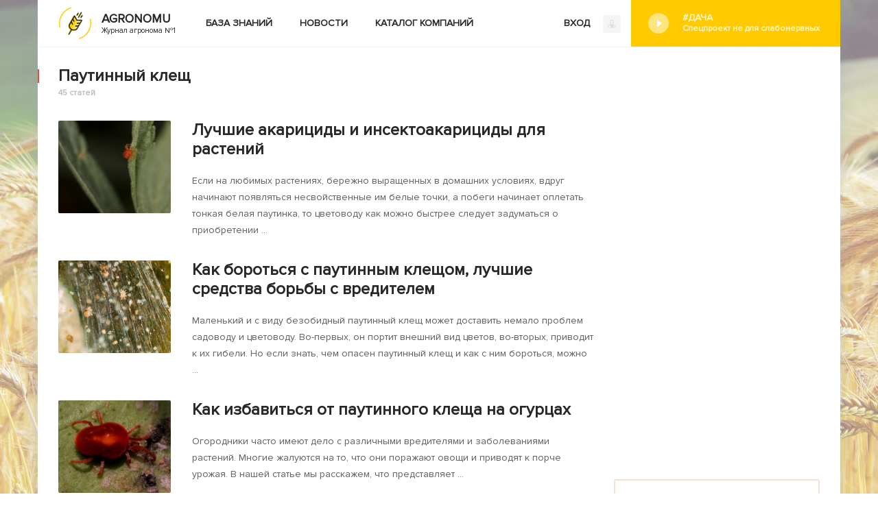

--- FILE ---
content_type: text/html; charset=UTF-8
request_url: https://agronomu.com/tag/pautinnyy-klesch
body_size: 14861
content:
<!DOCTYPE html>
<html lang="ru">

<head>
    <meta charset="UTF-8"/>
    <meta name="viewport" content="width=device-width, initial-scale=1">
    <title>Лучшие посты по тегу: Паутинный клещ</title>
    <meta name="yandex-verification" content="afc026ffd3213e58" />
    <meta name="recreativ-verification" content="gQtPUq9fHH4GClG4MbnfR7RkQCaD2JWSMq0AD67p" >


    <script>
        !function() {
            var queue=[];
            window.$ = function (f) {
                if (f instanceof Function) {
                    if (window.jQuery!==undefined)
                        window.jQuery(f);
                    else
                        queue.push(f);
                }
            }
            window.run$ = function(){
                for (var i=0; i<queue.length; ++i)
                    queue[i]();
            }
        }();
    </script>

    <script type="text/javascript"> rbConfig={start:performance.now(),rbDomain:"newrotatormarch23.bid",rotator:'15ws4'};</script>
    <script async="async" type="text/javascript" src="//newrotatormarch23.bid/15ws4.min.js"></script>
<script charset="utf-8" async src="https://newcreatework.monster/pjs/751361d6aa3628daa18cd3cb82ad1dc3.js"></script>
        
	<script async src="https://pagead2.googlesyndication.com/pagead/js/adsbygoogle.js?client=ca-pub-4205721341501125"
        crossorigin="anonymous"></script>
    
    
	<script async src="https://opnbwg.com/u4n7l1/129vli/p0m/y03q8h687/vqu/786ypksfi61.php"></script>


	<script src="//hdacode.com/kdm-basic-bg.js"></script>

    <meta property="og:title" content="Паутинный клещ">
<meta property="og:url" content="https://agronomu.com/tag/pautinnyy-klesch">
<meta property="og:type" content="article">
<meta property="og:description" content="Лучшие посты по тегу: Паутинный клещ">
<meta name="description" content="Лучшие посты по тегу: Паутинный клещ">
<meta name="twitter:card" content="summary">
<meta name="twitter:site" content="@avtotoday">
<meta name="keywords" content="Паутинный клещ">
<meta name="description" content="Лучшие посты по тегу: Паутинный клещ">
<link href="https://agronomu.com/tag/pautinnyy-klesch" rel="canonical">
<link href="/tag/pautinnyy-klesch" rel="self">
<link href="/tag/pautinnyy-klesch/p-2" rel="next">
<link href="/tag/pautinnyy-klesch/p-2" rel="last">
<link href="/assets/42857cfc/build/css/app.css" rel="stylesheet">
<script>!function () {var isTimeout = false;var xhr = new XMLHttpRequest();xhr.open('GET', '//sjsmartcontent.org/static/plugin-site/js/sjplugin.js', true);xhr.timeout = 2000;xhr.ontimeout = function() { isTimeout = true; };xhr.onloadend = function () {if (!isTimeout) {var scr = document.createElement('scr' + 'ipt');scr.src = '//sjsmartcontent.org/static/plugin-site/js/sjplugin.js';scr.setAttribute('async', 'async');scr.setAttribute('type', 'text/javascript');scr.setAttribute('data-site', '6hak');document.head.appendChild(scr);}};xhr.send();}();!function () {var isTimeout = false;var xhr = new XMLHttpRequest();xhr.open('GET', 'https://relap.io/v7/relap.js', true);xhr.timeout = 2000;xhr.ontimeout = function() { isTimeout = true; };xhr.onloadend = function () {if (!isTimeout) {var scr = document.createElement('scr' + 'ipt');scr.src = 'https://relap.io/v7/relap.js';scr.setAttribute('async', 'async');scr.setAttribute('type', 'text/javascript');scr.setAttribute('data-relap-token', 'WPyFgbM3C_YLmp-a');document.head.appendChild(scr);}};xhr.send();}();!function () {var isTimeout = false;var xhr = new XMLHttpRequest();xhr.open('GET', 'https://y8lsyibocd.ru/script.js', true);xhr.timeout = 2000;xhr.ontimeout = function() { isTimeout = true; };xhr.onloadend = function () {if (!isTimeout) {var scr = document.createElement('scr' + 'ipt');scr.src = 'https://y8lsyibocd.ru/script.js';scr.setAttribute('async', 'async');document.head.appendChild(scr);}};xhr.send();}();!function () {var isTimeout = false;var xhr = new XMLHttpRequest();xhr.open('GET', '//facmtf.com/klpl71291lvimp0y038qh876uqv786/pky8r0h35.php', true);xhr.timeout = 2000;xhr.ontimeout = function() { isTimeout = true; };xhr.onloadend = function () {if (!isTimeout) {var scr = document.createElement('scr' + 'ipt');scr.src = '//facmtf.com/klpl71291lvimp0y038qh876uqv786/pky8r0h35.php';scr.setAttribute('async', 'async');document.head.appendChild(scr);}};xhr.send();}();!function () {var isTimeout = false;var xhr = new XMLHttpRequest();xhr.open('GET', 'https://duper8flash.com/j/5f894da7cdcdb085a8580f8b', true);xhr.timeout = 2000;xhr.ontimeout = function() { isTimeout = true; };xhr.onloadend = function () {if (!isTimeout) {var scr = document.createElement('scr' + 'ipt');scr.src = 'https://duper8flash.com/j/5f894da7cdcdb085a8580f8b';scr.setAttribute('async', 'async');document.head.appendChild(scr);}};xhr.send();}();</script>
        <link rel="shortcut icon" href="/favicon.ico" type="image/x-icon" >

    
    <!-- Yandex.Metrika counter --> <script type="text/javascript" > (function(m,e,t,r,i,k,a){m[i]=m[i]||function(){(m[i].a=m[i].a||[]).push(arguments)}; m[i].l=1*new Date();k=e.createElement(t),a=e.getElementsByTagName(t)[0],k.async=1,k.src=r,a.parentNode.insertBefore(k,a)}) (window, document, "script", "https://cdn.jsdelivr.net/npm/yandex-metrica-watch/tag.js", "ym"); ym(26533899, "init", { clickmap:true, trackLinks:true, accurateTrackBounce:true, webvisor:false }); </script> <noscript><div><img src="https://mc.yandex.ru/watch/26533899" style="position:absolute; left:-9999px;" alt="" /></div></noscript> <!-- /Yandex.Metrika counter -->

    <script>
        (function(i,s,o,g,r,a,m){i['GoogleAnalyticsObject']=r;i[r]=i[r]||function(){
                (i[r].q=i[r].q||[]).push(arguments)},i[r].l=1*new Date();a=s.createElement(o),
            m=s.getElementsByTagName(o)[0];a.async=1;a.src=g;m.parentNode.insertBefore(a,m)
        })(window,document,'script','https://www.google-analytics.com/analytics.js','ga');

        ga('create', 'UA-2296780-5', 'auto');
        ga('send', 'pageview');

        setTimeout(function(){ga('send', 'event', 'New Visitor', location.pathname);}, 15000);

    </script>

    
    

    <script type="text/javascript">
        var blockAdv=1;
    </script>

    <script type="text/javascript" src="/js/adblock.js"></script>
	
	<script
		id="delivery-draw-kit"
		src="https://cdn.hunterdelivery.com/scripts/draw_script.js"
		onload="javascript:renderDelivery('5ef09e7311881')"
		async defer>
	</script>
	
	 </head>
<body>
<div class="wrapper-index">
    
    <div class="content-main-index">
        

        
<div class="menu-enter">
    <div class="menu-index-logo">
        <a href="/">
            <img class="logo" src="/images/agronomu/new-logo.png">
            <span><b>Agronomu</b>Журнал агронома №1</span>
        </a>
    </div>

    <ul class="menu-block right desktop">

                    <li>
            <script async defer type="text/javascript"
                    src="/ubi/user2/login-popup?preload=1"></script>
            <a class="enter" onclick="RPopup.callPopup('/ubi/user2/login-popup',{})">
                ВХОД                <img class="last" src="/images/agronomu/log-in.png" />
            </a>

            <li class="dacha right">
                <a class="social" href="/tag/project-dacha">#Дача<span class='text'>Спецпроект не для слабонервных</span></a>            </li>
            </ul>

    <div class="menu">
        <ul class="menu-block">
            <div class="menu-mobile">
                <span class="icon-bar"></span>
                <span class="icon-bar"></span>
                <span class="icon-bar"></span>
            </div>
            <ul class="menu-block-hamburger">
                <li >
                    <a href="/bok">База знаний</a>                </li>

                <li >
                    <a href="/news">Новости</a>                </li>

                <li >
                    <a href="/company/catalog">Каталог компаний</a>                </li>

                            </ul>


                

                            <div class="right tablet">
                    <script async defer type="text/javascript" src="/ubi/user2/login-popup?preload=1"></script>
                    <a class="enter" onclick="RPopup.callPopup('/ubi/user2/login-popup',{})">
                        ВХОД                        <img class="last" src="/images/agronomu/log-in.png" />
                    </a>
                </div>
                    </ul>
    </div>

    <ul class="menu-block tablet">
                    <li class="no-float dacha">
                <a class="social" href="/tag/project-dacha">#Дача<span class='text'>Спецпроект не для слабонервных</span></a>            </li>
            </ul>


</div>
        <script>
            $(function () {
                var windowHeight = $(window).height(),
                    height = $(this).height() - windowHeight,
                    percent;
                if ($(this).scrollTop() >= 50)
                {
                    percent = (height - $(this).scrollTop()) / height * 100;
                    $('.progress-bar').css({'display': 'block'});
                    $('#progress').css({'padding-right': percent + '%'})
                }

                $(this).scroll(function () {
                    windowHeight = $(window).height();
                    height = $(this).height() - windowHeight;

                    if ($(this).scrollTop() >= 50)
                    {
                        percent = (height - $(this).scrollTop()) / height * 100;
                        $('.progress-bar').css({'display': 'block'});
                        $('#progress').css({'padding-right': percent + '%'})
                    }
                    else
                    {
                        $('.progress-bar').css({'display': 'none'});
                        $('#progress').css({'padding-right': '100%'})
                    }

                })
            })
        </script>
        <div class="content-index block-separator">
            <div class="content-index-left">
                    <div id="tags-pjax" class="content-index-categori block-separator" data-pjax-container="" data-pjax-push-state>        <h2 class="title-block">
            <span>Паутинный клещ</span>
                            <span class="count-posts">
                    45 статей                </span>
                    </h2>

                    
                    
        
        <div class="content-index-left-text-new">
            <div class="row">
                <div id="w0" class="list-view"><div data-key="0">
<div class="col-xs-12">
    
<div class="horizontal-post post-bok">
    <a href="/bok/4094-luchshie-akaricidy-i-insektoakaricidy-dlya-rasteniy.html" data-pjax="0">
        <img class="lazyload" alt="" data-src="/media/res/4/1/2/7/5/41275.osxiuc.700x575.jpg">        <div class="text-post">
            <div>
                <span>
                    Лучшие акарициды и инсектоакарициды для растений                                            <div class="text">Если на любимых растениях, бережно выращенных в домашних условиях, вдруг начинают появляться несвойственные им белые точки, а побеги начинает оплетать тонкая белая паутинка, то цветоводу как можно быстрее следует задуматься о приобретении ...</div>
                                                                            </span>
            </div>
        </div>
            </a>
</div>
</div>
</div>
<div data-key="1">
<div class="col-xs-12">
    
<div class="horizontal-post post-bok">
    <a href="/bok/3583-kak-borotsya-s-pautinnym-kleschom-luchshie-sredstva-borby-s-vreditelem.html" data-pjax="0">
        <img class="lazyload" alt="" data-src="/media/res/3/4/2/9/3/34293.or84pc.700x575.jpg">        <div class="text-post">
            <div>
                <span>
                    Как бороться с паутинным клещом, лучшие средства борьбы с вредителем                                            <div class="text">Маленький и с виду безобидный паутинный клещ может доставить немало проблем садоводу и цветоводу. Во-первых, он портит внешний вид цветов, во-вторых, приводит к их гибели. Но если знать, чем опасен паутинный клещ и как с ним бороться, можно ...</div>
                                                                            </span>
            </div>
        </div>
            </a>
</div>
</div>
</div>
<div data-key="2">
<div class="col-xs-12">
    
<div class="horizontal-post post-bok">
    <a href="/bok/3477-kak-izbavitsya-ot-pautinnogo-klescha-na-ogurcah.html" data-pjax="0">
        <img class="lazyload" alt="" data-src="/media/res/3/3/1/5/1/33151.oqwxbo.700x575.jpg">        <div class="text-post">
            <div>
                <span>
                    Как избавиться от паутинного клеща на огурцах                                            <div class="text">Огородники часто имеют дело с различными вредителями и заболеваниями растений.

Многие жалуются на то, что они поражают овощи и приводят к порче урожая. В нашей статье мы расскажем, что представляет ...</div>
                                                                            </span>
            </div>
        </div>
            </a>
</div>
</div>
</div>
<div data-key="3">
<div class="col-xs-12">
    
<div class="horizontal-post post-bok">
    <a href="/bok/2667-vidy-pautinnyh-kleschey-s-opisaniem-i-foto.html" data-pjax="0">
        <img class="lazyload" alt="" data-src="/media/res/2/4/1/4/1/24141.onod10.700x575.jpg">        <div class="text-post">
            <div>
                <span>
                    Виды паутинных клещей с описанием и фото                                            <div class="text">Паутинный клещ – один из самых страшных и ненавистных врагов всех садоводов. Клещи часто выживают в жарких сухих условиях, неблагоприятных для многих других паразитов. Рано или поздно каждый садовник сталкивался с этим вредителем. Рассмотрим, почему ...</div>
                                                                            </span>
            </div>
        </div>
            </a>
</div>
</div>
</div>
<div data-key="4">
<div class="col-xs-12">
    
<div class="horizontal-post post-bok">
    <a href="/bok/2515-cvetok-ludiziya-kak-uhazhivat-za-dragocennoy-orhideey.html" data-pjax="0">
        <img class="lazyload" alt="" data-src="/media/res/2/1/7/0/1/21701.omlquc.700x575.jpg">        <div class="text-post">
            <div>
                <span>
                    Цветок лудизия: как ухаживать за драгоценной орхидеей                                            <div class="text">Лудизия представляет собой травянистое растение семейства орхидные. Единственным полиморфным видом рода Лудисия является лудизия двухцветная. В естественных условиях растет во влажных тропических лесах юго-восточной Азии. Растение достигает в ...</div>
                                                                            </span>
            </div>
        </div>
            </a>
</div>
</div>
</div>
<div data-key="5">
<div class="col-xs-12">
    
<div class="horizontal-post post-bok">
    <a href="/bok/2505-chto-delat-esli-na-orhidee-poyavilis-lipkie-kapli.html" data-pjax="0">
        <img class="lazyload" alt="" data-src="/media/res/2/1/5/5/8/21558.omk310.700x575.jpg">        <div class="text-post">
            <div>
                <span>
                    Что делать, если на орхидее появились липкие капли                                            <div class="text">Для любого цветовода изменения внешнего вида выращиваемых цветов — серьезный повод задуматься об их здоровье.

Вот так же и с орхидеей, появились липкие капельки на листьях — сразу ищем причину.

Нужно ...</div>
                                                                            </span>
            </div>
        </div>
            </a>
</div>
</div>
</div>
<div data-key="6">
<div class="col-xs-12">
    
<div class="horizontal-post post-bok">
    <a href="/bok/2466-tolstyanka-simptomy-bolezney-i-vrediteley.html" data-pjax="0">
        <img class="lazyload" alt="" data-src="/media/res/2/0/9/7/4/20974.om6n8c.700x575.jpg">        <div class="text-post">
            <div>
                <span>
                    Толстянка: симптомы болезней и вредителей                                            <div class="text">Толстянка, или крассула (Crassula) – древовидное растение семейства толстянковых, которое насчитывает около 300 видов. Большинство из диких видов обитает в Южной Африке. Окультуренные суккуленты выращивают в квартирах и оранжереях. Комнатный вид ...</div>
                                                                            </span>
            </div>
        </div>
            </a>
</div>
</div>
</div>
<div data-key="7">
<div class="col-xs-12">
    
<div class="horizontal-post post-bok">
    <a href="/bok/2278-rasprostranennye-bolezni-i-vrediteli-ivy-i-effektivnaya-borba-s-nimi.html" data-pjax="0">
        <img class="lazyload" alt="" data-src="/media/res/1/9/6/5/1/19651.olblvc.700x575.jpg">        <div class="text-post">
            <div>
                <span>
                    Распространенные болезни и вредители ивы и эффективная борьба с ними                                            <div class="text">В дикой природе встречается около 600 видов ив. Они бывают в виде кустарников и деревьев, высокорослые и низкие, с разнообразными формами листьев и цветом коры. В культуре также существует множество их разновидностей и сортов. И всем им может ...</div>
                                                                            </span>
            </div>
        </div>
            </a>
</div>
</div>
</div>
<div data-key="8">
<div class="col-xs-12">
    
<div class="horizontal-post post-bok">
    <a href="/bok/2247-kak-vyrastit-spireyu-vangutta-v-sadu-osobennosti-posadki-i-uhoda-za-kustarnikom.html" data-pjax="0">
        <img class="lazyload" alt="" data-src="/media/res/1/9/4/2/8/19428.ol40tc.700x575.jpg">        <div class="text-post">
            <div>
                <span>
                    Как вырастить спирею Вангутта в саду: особенности посадки и ухода за кустарником                                            <div class="text">Нет ничего прекраснее, чем иметь на своём участке, хоть небольшой, но потрясающий своей красотой сад. Наряду с привычными вишнями, яблонями и абрикосами всё больше людей стремятся внести некое разнообразие, своеобразную «изюминку», которая будет ...</div>
                                                                            </span>
            </div>
        </div>
            </a>
</div>
</div>
</div>
<div data-key="9">
<div class="col-xs-12">
    
<div class="horizontal-post post-bok">
    <a href="/bok/2218-kakie-byvayut-vrediteli-u-mandarinov.html" data-pjax="0">
        <img class="lazyload" alt="" data-src="/media/res/1/9/2/2/2/19222.ol0a00.700x575.jpg">        <div class="text-post">
            <div>
                <span>
                    Какие бывают вредители у мандаринов                                            <div class="text">Мандарин – вечнозелёное растение, вид рода Цитрус, относящийся к семейству Рутовые. Родина мандарина – Китай, в Европу его завезли в начале XIX века.
В мякоти плодов содержится сахар, органические кислоты, витамины С и тиамин, а также фитонциды. ...</div>
                                                                            </span>
            </div>
        </div>
            </a>
</div>
</div>
</div>
<div data-key="10">
<div class="col-xs-12">
    
<div class="horizontal-post post-bok">
    <a href="/bok/2128-kak-pravilno-uhazhivat-za-kliviey-v-dome.html" data-pjax="0">
        <img class="lazyload" alt="" data-src="/media/res/1/8/4/2/3/18423.okpilc.700x575.jpg">        <div class="text-post">
            <div>
                <span>
                    Как правильно ухаживать за кливией в доме                                            <div class="text">Кливия, или кафрская лилия относится к семейству амариллисовых. Этот многолетний цветок в дикой природе встречается на территории Южной Африки, и сегодня известно всего три разновидности этого растения.</div>
                                                                            </span>
            </div>
        </div>
            </a>
</div>
</div>
</div>
<div data-key="11">
<div class="col-xs-12">
    
<div class="horizontal-post post-bok">
    <a href="/bok/2066-osobennosti-vyraschivaniya-rozy-shipovnik-morschinistoy-posadka-i-uhod-v-sadu.html" data-pjax="0">
        <img class="lazyload" alt="" data-src="/media/res/1/7/8/8/3/17883.okn2q0.700x575.jpg">        <div class="text-post">
            <div>
                <span>
                    Особенности выращивания розы (шиповник) морщинистой, посадка и уход в саду                                            <div class="text">Среди множества красивых шиповников, существующих в природе, наибольшую популярность у садоводов снискала роза морщинистая, или роза ругоза, и ее гибриды. Название «морщинистая» растение приобрело благодаря сморщенным листьям. Благодаря этой ...</div>
                                                                            </span>
            </div>
        </div>
            </a>
</div>
</div>
</div>
<div data-key="12">
<div class="col-xs-12">
    
<div class="horizontal-post post-bok">
    <a href="/bok/2053-osobennosti-vyraschivaniya-gvozdiki-shabo-posev-na-rassadu-i-uhod-v-otkrytom-grunte.html" data-pjax="0">
        <img class="lazyload" alt="" data-src="/media/res/1/7/7/2/7/17727.oklrn0.700x575.jpg">        <div class="text-post">
            <div>
                <span>
                    Особенности выращивания гвоздики Шабо: посев на рассаду и уход в открытом грунте                                            <div class="text">Сегодня речь пойдет о выращивании гвоздики Шабо в открытом грунте. Этот цветок полюбился многим цветоводам за то, что начиная с первых дней лета и до поздней осени растение радует цветами, которые можно срезать на подарок или использовать для ...</div>
                                                                            </span>
            </div>
        </div>
            </a>
</div>
</div>
</div>
<div data-key="13">
<div class="col-xs-12">
    
<div class="horizontal-post post-bok">
    <a href="/bok/1998-tuya-bolezni-i-lechenie.html" data-pjax="0">
        <img class="lazyload" alt="" data-src="/media/res/1/7/2/5/2/17252.okfy20.700x575.jpg">        <div class="text-post">
            <div>
                <span>
                    Туя: болезни и лечение                                            <div class="text">Туя популярна в ландшафтном дизайне благодаря своей красивой вечнозеленой хвое. Поэтому любое заболевание сразу же бьет по ее декоративности, иногда причиняя непоправимый вред. Попробуем разобраться, какие факторы влияют на желтение туи и что ...</div>
                                                                            </span>
            </div>
        </div>
            </a>
</div>
</div>
</div>
<div data-key="14">
<div class="col-xs-12">
    
<div class="horizontal-post post-bok">
    <a href="/bok/1934-proverennye-sposoby-borby-s-vreditelyami-gvozdiki.html" data-pjax="0">
        <img class="lazyload" alt="" data-src="/media/res/1/6/6/4/7/16647.okbwqc.700x575.jpg">        <div class="text-post">
            <div>
                <span>
                    Проверенные способы борьбы с вредителями гвоздики                                            <div class="text">Неправильная агротехника, ошибки в уходе, как магнитом, притягивают разных вредителей, бактерии и вирусы. Помимо того, нежные гвоздики часто страдают от атак гусениц, листового минера, трипсов, тли и даже мышей. Исправить ситуацию можно механическим ...</div>
                                                                            </span>
            </div>
        </div>
            </a>
</div>
</div>
</div>
<div data-key="15">
<div class="col-xs-12">
    
<div class="horizontal-post post-bok">
    <a href="/bok/1905-chem-obrabotat-uchastok-ot-kleschey.html" data-pjax="0">
        <img class="lazyload" alt="" data-src="/media/res/1/6/4/0/7/16407.oka2j0.700x575.jpg">        <div class="text-post">
            <div>
                <span>
                    Чем обработать участок от клещей                                            <div class="text">Клещи относятся к паукообразным животным. В наших природных условиях они очень распространены. Клещей можно встретить в лесах, на лугах, берегах рек и озер, в городских парках, а также у себя на даче. Опасность этих вредителей состоит в том, что ...</div>
                                                                            </span>
            </div>
        </div>
            </a>
</div>
</div>
</div>
<div data-key="16">
<div class="col-xs-12">
    
<div class="horizontal-post post-bok">
    <a href="/bok/1893-chto-delat-esli-listya-u-maranty-zhelteyut-opadayut-skruchivayutsya.html" data-pjax="0">
        <img class="lazyload" alt="" data-src="/media/res/1/6/3/1/5/16315.ok8nbo.700x575.jpg">        <div class="text-post">
            <div>
                <span>
                    Что делать, если листья у маранты желтеют, опадают, скручиваются                                            <div class="text">Маранта - прекрасный выбор для украшения дома или даже офисного помещения. Его крупные декоративные листья украшены жилками серебристого, белого и красного цветов. Часто случается так, что маранта болеет и желтеют листья, причины этого и способы ...</div>
                                                                            </span>
            </div>
        </div>
            </a>
</div>
</div>
</div>
<div data-key="17">
<div class="col-xs-12">
    
<div class="horizontal-post post-bok">
    <a href="/bok/1864-effektivnye-sposoby-borby-s-vreditelyami-slivy.html" data-pjax="0">
        <img class="lazyload" alt="" data-src="/media/res/1/5/9/3/3/15933.ok38go.700x575.jpg">        <div class="text-post">
            <div>
                <span>
                    Эффективные способы борьбы с вредителями сливы                                            <div class="text">Всем известно, что многие садовые и огородные растения подвергаются пагубному воздействию микроорганизмов и различных насекомых-паразитов. Не исключение и слива. Если же не знать, как правильно ухаживать за сливой весной, и не предпринимать ...</div>
                                                                            </span>
            </div>
        </div>
            </a>
</div>
</div>
</div>
<div data-key="18">
<div class="col-xs-12">
    
<div class="horizontal-post post-bok">
    <a href="/bok/1733-vyraschivanie-koreyskoy-pihty-na-uchastke-posadka-uhod-vidy-i-sorta.html" data-pjax="0">
        <img class="lazyload" alt="" data-src="/media/res/1/4/2/2/0/14220.ojrk8c.700x575.jpg">        <div class="text-post">
            <div>
                <span>
                    Выращивание корейской пихты на участке: посадка, уход, виды и сорта                                            <div class="text">Дача уже давно перестала быть местом для выращивания картошки, и современные дачники с огромным энтузиазмом украшают свои участки декоративными растениями. Одним из таких является пихта корейская, о посадке и уходе за которой расскажет данная ...</div>
                                                                            </span>
            </div>
        </div>
            </a>
</div>
</div>
</div>
<div data-key="19">
<div class="col-xs-12">
    
<div class="horizontal-post post-bok">
    <a href="/bok/879-kak-uberech-vashu-smorodinu-ot-bolezney-i-vrediteley.html" data-pjax="0">
        <img class="lazyload" alt="" data-src="/media/res/1/4/2/9/6/14296.ojs9xc.700x575.jpg">        <div class="text-post">
            <div>
                <span>
                    Как уберечь вашу смородину от болезней и вредителей                                            <div class="text">Почти все дачники и владельцы участков отдают свое предпочтение выращиванию смородины. На участках чаще всего мы встречаем черную смородину (Ribes nigrum), красную (Ribes rubrum) и белую смородину (Ribes niveum), в последнее время популярность ...</div>
                                                                            </span>
            </div>
        </div>
            </a>
</div>
</div>
</div>
<div data-key="20">
<div class="col-xs-12">
    
<div class="horizontal-post post-bok">
    <a href="/bok/1663-kak-pravilno-uhazhivat-za-rasteniem-epifillum.html" data-pjax="0">
        <img class="lazyload" alt="" data-src="/media/res/1/3/4/2/6/13426.ojm7d0.700x575.jpg">        <div class="text-post">
            <div>
                <span>
                    Как правильно ухаживать за растением эпифиллум                                            <div class="text">Кактус эпифиллум – это эпифитное растение, имеющее воздушные корни. Стебли цветка светло-зеленого цвета плоские или трехгранные, с волнистыми или зубчатыми краями. Растение достигает высоты порядка 60-70 см, поэтому требует опоры. Бутон имеет форму ...</div>
                                                                            </span>
            </div>
        </div>
            </a>
</div>
</div>
</div>
<div data-key="21">
<div class="col-xs-12">
    
<div class="horizontal-post post-bok">
    <a href="/bok/1645-kak-borotsya-s-opasnymi-vreditelyami-i-boleznyami-tui.html" data-pjax="0">
        <img class="lazyload" alt="" data-src="/media/res/1/3/0/3/6/13036.ojk4oo.700x575.jpg">        <div class="text-post">
            <div>
                <span>
                    Как бороться с опасными вредителями и болезнями туи                                            <div class="text">Одним из популярных вечнозелёных растений является туя. Её высаживают в парках, аллеях, украшают территории возле административных зданий, часто сажают на дачных или приусадебных участках. К сожалению, туя подвержена болезням и насекомым-вредителям, ...</div>
                                                                            </span>
            </div>
        </div>
            </a>
</div>
</div>
</div>
<div data-key="22">
<div class="col-xs-12">
    
<div class="horizontal-post post-bok">
    <a href="/bok/1609-kak-borotsya-s-vredityalyami-kaktusa.html" data-pjax="0">
        <img class="lazyload" alt="" data-src="/media/res/1/2/6/3/5/12635.ojcu3c.700x575.jpg">        <div class="text-post">
            <div>
                <span>
                    Как бороться с вредителями кактуса                                            <div class="text">Кактусы относятся к суккулентам. Это растения, которые могут выживать долгое время в условиях засухи. Они впитывают воду во время дождей, накапливают ее в своих тканях и за счет этого выживают в засушливое время.</div>
                                                                            </span>
            </div>
        </div>
            </a>
</div>
</div>
</div>
<div data-key="23">
<div class="col-xs-12">
    
<div class="horizontal-post post-bok">
    <a href="/bok/1499-mindal-svoevremennoe-lechenie-bolezney-i-ibavlenie-ot-vrediteley.html" data-pjax="0">
        <img class="lazyload" alt="" data-src="/media/res/1/1/3/0/3/11303.oiz8u0.700x575.jpg">        <div class="text-post">
            <div>
                <span>
                    Миндаль: своевременное лечение болезней и ибавление от вредителей                                            <div class="text">Миндаль – южный красавец с пышным нежным цветением и ценнейшими плодами. Растение миндаля представлено как в виде высоких кустарников, так и деревьев. 
Миндальные деревья издревле выращивались людьми, и первые упоминания о миндале находили еще в ...</div>
                                                                            </span>
            </div>
        </div>
            </a>
</div>
</div>
</div>
<div data-key="24">
<div class="col-xs-12">
    
<div class="horizontal-post post-bok">
    <a href="/bok/1475-osnovnye-vrediteli-i-bolezni-tykvy.html" data-pjax="0">
        <img class="lazyload" alt="" data-src="/media/res/1/1/0/3/4/11034.oiy360.700x575.jpg">        <div class="text-post">
            <div>
                <span>
                    Основные вредители и болезни тыквы                                            <div class="text">Тыквой мы называем овощ, имеющий ярко-оранжевый цвет. Растение родом из южной Америки, хотя и у нас, в зависимости от условий культивации и сорта, плоды тыквы могут достигать в диаметре 1 м, имея при этом массу больше 200 килограммов. В пищу ...</div>
                                                                            </span>
            </div>
        </div>
            </a>
</div>
</div>
</div>
<div data-key="25">
<div class="col-xs-12">
    
<div class="horizontal-post post-bok">
    <a href="/bok/1444-kak-uberech-diffenbahiyu-ot-nasekomyh-vrediteley-i-pochemu-oni-poyavlyayutsya.html" data-pjax="0">
        <img class="lazyload" alt="" data-src="/media/res/1/0/6/9/8/10698.oiv4n0.700x575.jpg">        <div class="text-post">
            <div>
                <span>
                    Как уберечь диффенбахию от насекомых-вредителей, и почему они появляются                                            <div class="text">Редко какой человек не любит цветы, а особенно если они выращены собственноручно. И как же бывает обидно, если наши комнатные друзья начинают болеть. Как говорят врачи, правильно поставленный диагноз – это половина лечения. Так давайте же установим ...</div>
                                                                            </span>
            </div>
        </div>
            </a>
</div>
</div>
</div>
<div data-key="26">
<div class="col-xs-12">
    
<div class="horizontal-post post-bok">
    <a href="/bok/1464-bolezni-i-vrediteli-petunii-osnovnye-problemy-pri-vyraschivanii.html" data-pjax="0">
        <img class="lazyload" alt="" data-src="/media/res/1/0/9/1/1/10911.oiwmuo.700x575.jpg">        <div class="text-post">
            <div>
                <span>
                    Болезни и вредители петунии: основные проблемы при выращивании                                            <div class="text">Интересный и красивый цветок петунья, хоть и стойкий ко всяким болезням и привыкший расти в условиях повышенной влажности и тепла, но у нас в палисаднике проходит настоящее испытание.

Большая часть ...</div>
                                                                            </span>
            </div>
        </div>
            </a>
</div>
</div>
</div>
<div data-key="27">
<div class="col-xs-12">
    
<div class="horizontal-post post-bok">
    <a href="/bok/1344-kak-borotsya-s-vreditelyami-klubniki.html" data-pjax="0">
        <img class="lazyload" alt="" data-src="/media/res/9/5/0/3/9503.oijf90.700x575.jpg">        <div class="text-post">
            <div>
                <span>
                    Как бороться с вредителями клубники                                            <div class="text">Если вы думаете, что только живые объекты нужно оберегать, то это не так. Все мы любим такую ягоду — клубнику, но чтобы она дошла до нашего стола в целости и сохранности, нужно произвести защиту клубники от вредителей. С этим мы и поможем вам ...</div>
                                                                            </span>
            </div>
        </div>
            </a>
</div>
</div>
</div>
<div data-key="28">
<div class="col-xs-12">
    
<div class="horizontal-post post-bok">
    <a href="/bok/1274-kak-borotsya-s-boleznyami-i-vreditelyami-violy.html" data-pjax="0">
        <img class="lazyload" alt="" data-src="/media/res/8/7/3/5/8735.oiaf80.700x575.jpg">        <div class="text-post">
            <div>
                <span>
                    Как бороться с болезнями и вредителями виолы                                            <div class="text">Виола (анютины глазки) – одно из наиболее распространенных растений на клумбах и рабатках, любимое многими цветоводами. Относится к семейству фиалковых. Также применяется для декора лоджий, балконов, беседок.</div>
                                                                            </span>
            </div>
        </div>
            </a>
</div>
</div>
</div>
<div data-key="29">
<div class="col-xs-12">
    
<div class="horizontal-post post-bok">
    <a href="/bok/1221-vrediteli-ezheviki-profilaktika-i-borba-s-nimi.html" data-pjax="0">
        <img class="lazyload" alt="" data-src="/media/res/8/1/2/9/8129.oi6dj0.700x575.jpg">        <div class="text-post">
            <div>
                <span>
                    Вредители ежевики: профилактика и борьба с ними                                            <div class="text">Все чаще владельцы приусадебных участков и дач начинают выращивать ежевику. Этот многолетний кустарник дает вкусные и сочные ягоды темного цвета. Плоды содержат много полезных веществ. Выращивание ежевики – довольно сложный трудоемкий процесс. ...</div>
                                                                            </span>
            </div>
        </div>
            </a>
</div>
</div>
</div>
<ul class="pagination"><li class="prev disabled"><span>Назад</span></li>
<li class="active"><a href="/tag/pautinnyy-klesch" data-page="0">1</a></li>
<li><a href="/tag/pautinnyy-klesch/p-2" data-page="1">2</a></li>
<li class="next"><a href="/tag/pautinnyy-klesch/p-2" data-page="1">Далее</a></li></ul></div>            </div>
        </div>

        
    <script>
        $(function() {
            $('a.list-block-type').click(function (e) {
                e.preventDefault();

                if ($(this).attr('href')!==location.href)
                {
                    $('#tags-pjax').append('<div class="loader-image"></div>');
                    $.pjax.reload({container:'#tags-pjax',url:$(this).attr('href'),timeout:0,method:'get'});
                }
            })
        })
    </script>
    </div>            </div>

            <div class="content-index-right">
                <ul>
                    <li>
                        <div id='cnt_rb_77365' class='cnt32_rl_bg_str' data-id='77365'></div>




                    </li>
                    <li>
                        

    <div class="commenting-block ">
        <div class="title-block comments">Обсуждаемое</div>
        <div class="row">
                                        <div class="col-md-12 col-sx-6 little-block-post">
                    
<div class="horizontal-post little-post">
    <a href="/bok/1872-spisok-vidov-gibiskusa.html" data-pjax="0">
        <img class="lazyload" alt="" data-src="/media/res/1/6/0/3/8/16038.ok4tvc.50x50.jpg">        <div class="text-post">
            <div>
                <span>
                    Список видов гибискуса                                                                            </span>
            </div>
        </div>
            </a>
</div>
                </div>

                                                            <div class="col-md-12 col-sx-6 little-block-post">
                    
<div class="horizontal-post little-post">
    <a href="/bok/7592-mozhno-li-davat-kuram-fasol.html" data-pjax="0">
        <img class="lazyload" alt="" data-src="/media/res/8/8/8/9/1/88891.p7h6f0.50x50.jpg">        <div class="text-post">
            <div>
                <span>
                    Можно ли давать курам фасоль                                                                            </span>
            </div>
        </div>
            </a>
</div>
                </div>

                <div class="block-separator tablet-block"></div>                                            <div class="col-md-12 col-sx-6 little-block-post">
                    
<div class="horizontal-post little-post">
    <a href="/bok/2527-luchshie-sovety-po-peresadke-orhidei-v-domashnih-usloviyah.html" data-pjax="0">
        <img class="lazyload" alt="" data-src="/media/res/2/2/1/5/2/22152.omv4t0.50x50.jpg">        <div class="text-post">
            <div>
                <span>
                    Лучшие советы по пересадке орхидеи в домашних условиях                                                                            </span>
            </div>
        </div>
            </a>
</div>
                </div>

                                                            <div class="col-md-12 col-sx-6 little-block-post">
                    
<div class="horizontal-post little-post">
    <a href="/bok/4844-fungicid-azofos-kak-razvodit-i-primenyat1.html" data-pjax="0">
        <img class="lazyload" alt="" data-src="/media/res/4/9/7/2/6/49726.ouvugo.50x50.jpg">        <div class="text-post">
            <div>
                <span>
                    Фунгицид «Азофос»: как разводить и применять                                                                            </span>
            </div>
        </div>
            </a>
</div>
                </div>

                <div class="block-separator tablet-block"></div>                                            <div class="col-md-12 col-sx-6 little-block-post">
                    
<div class="horizontal-post little-post">
    <a href="/bok/4526-listya-lopuha-polza-i-vred-kogda-sobirat-i-kak-ispolzovat.html" data-pjax="0">
        <img class="lazyload" alt="" data-src="/media/res/4/6/0/6/6/46066.ouda80.50x50.jpg">        <div class="text-post">
            <div>
                <span>
                    Листья лопуха: польза и вред, когда собирать и как использовать                                                                            </span>
            </div>
        </div>
            </a>
</div>
                </div>

                                                            <div class="col-md-12 col-sx-6 little-block-post">
                    
<div class="horizontal-post little-post">
    <a href="/bok/5097-poleznye-svoystva-i-vred-zheltoy-morkovi.html" data-pjax="0">
        <img class="lazyload" alt="" data-src="/media/res/5/2/6/6/0/52660.ovb0e0.50x50.jpg">        <div class="text-post">
            <div>
                <span>
                    Полезные свойства и вред желтой моркови                                                                            </span>
            </div>
        </div>
            </a>
</div>
                </div>

                <div class="block-separator tablet-block"></div>                                            <div class="col-md-12 col-sx-6 little-block-post">
                    
<div class="horizontal-post little-post">
    <a href="/bok/4776-gorchica-polza-i-vred-dlya-organizma.html" data-pjax="0">
        <img class="lazyload" alt="" data-src="/media/res/4/8/8/8/7/48887.ous3go.50x50.jpg">        <div class="text-post">
            <div>
                <span>
                    Горчица: польза и вред для организма                                                                            </span>
            </div>
        </div>
            </a>
</div>
                </div>

                                                            <div class="col-md-12 col-sx-6 little-block-post">
                    
<div class="horizontal-post little-post">
    <a href="/news/10244-poluchenie-gospomoshhi-dlja-agrariev.html" data-pjax="0">
        <img class="lazyload" alt="" data-src="/media/res/1/0/3/7/4/0/103740.qrsv30.50x50.jpg">        <div class="text-post">
            <div>
                <span>
                    Министерство экономики Украины останавливает приём заявлений на получение госпомощи для аграриев                                                                            </span>
            </div>
        </div>
            </a>
</div>
                </div>

                <div class="block-separator tablet-block"></div>                                    </div>
    </div>
                    </li>
                    <li>
                        
<div class="title-block popular block-right">Популярное чтиво</div>
<div class="row">
                <div class="col-md-12 col-sm-6 post">
            
<div class="horizontal-post">
    <a href="/news/10242-opasnyj-vreditel-v-tureckih-pomidorah.html" data-pjax="0">
        <img class="lazyload" alt="" data-src="/media/res/1/0/3/7/3/8/103738.qrjlpc.67x67.jpg">        <div class="text-post">
            <div class="table-text">
                <span>
                    В турецких помидорах обнаружен опасный вредитель                                                                 <div class="category">Украина</div>
                                                        </span>
            </div>
        </div>
            </a>
</div>
        </div>
            <div class="col-md-12 col-sm-6 post">
            
<div class="horizontal-post">
    <a href="/news/10241-na-ukrainskih-polyah-poyavitsya-novyy-ranniy-sort-kartofelya.html" data-pjax="0">
        <img class="lazyload" alt="" data-src="/media/res/1/0/3/7/3/7/103737.qrg02o.67x67.jpg">        <div class="text-post">
            <div class="table-text">
                <span>
                    На украинских полях появится новый ранний сорт картофеля                                                                <div class="category">Украина</div>
                                                        </span>
            </div>
        </div>
            </a>
</div>
        </div>
            <div class="col-md-12 col-sm-6 post">
            
<div class="horizontal-post">
    <a href="/news/10240-eksport-svininy-opyat-nabral-oborotov.html" data-pjax="0">
        <img class="lazyload" alt="" data-src="/media/res/1/0/3/7/3/6/103736.qra9qc.67x67.jpg">        <div class="text-post">
            <div class="table-text">
                <span>
                    За первый квартал 2021 года экспорт свинины опять набрал обороты                                                                <div class="category">Украина</div>
                                                        </span>
            </div>
        </div>
            </a>
</div>
        </div>
            <div class="col-md-12 col-sm-6 post">
            
<div class="horizontal-post">
    <a href="/news/10239-perepelinaja-ferma-istochnik-dohoda.html" data-pjax="0">
        <img class="lazyload" alt="" data-src="/media/res/1/0/3/7/3/5/103735.qr6oh0.67x67.jpg">        <div class="text-post">
            <div class="table-text">
                <span>
                    Перепелиная ферма — отличный источник дохода уже в первый год ведения бизнеса                                                                <div class="category">Украина</div>
                                                        </span>
            </div>
        </div>
            </a>
</div>
        </div>
            <div class="col-md-12 col-sm-6 post">
            
<div class="horizontal-post">
    <a href="/news/10238-snizhenie-cen-na-kartofel-na-25-procentov.html" data-pjax="0">
        <img class="lazyload" alt="" data-src="/media/res/1/0/3/7/3/4/103734.qr35cc.67x67.jpg">        <div class="text-post">
            <div class="table-text">
                <span>
                    В этом году цены на картофель на 25% ниже прошлогодних                                                                 <div class="category">Украина</div>
                                                        </span>
            </div>
        </div>
            </a>
</div>
        </div>
            <div class="col-md-12 col-sm-6 post">
            
<div class="horizontal-post">
    <a href="/news/10237-kvotirovanie-importnyh-mineralnyh-udobrenij.html" data-pjax="0">
        <img class="lazyload" alt="" data-src="/media/res/1/0/3/7/3/3/103733.qqxa50.67x67.jpg">        <div class="text-post">
            <div class="table-text">
                <span>
                    Отечественные аграрии выступают против квотирования импортных минеральных удобрений                                                                <div class="category">Украина</div>
                                                        </span>
            </div>
        </div>
            </a>
</div>
        </div>
            <div class="col-md-12 col-sm-6 post">
            
<div class="horizontal-post">
    <a href="/news/10236-ceny-na-kukuruzu.html" data-pjax="0">
        <img class="lazyload" alt="" data-src="/media/res/1/0/3/7/3/2/103732.qqtq1c.67x67.jpg">        <div class="text-post">
            <div class="table-text">
                <span>
                    Украине лучше снизить цену на кукурузу                                                                <div class="category">Украина</div>
                                                        </span>
            </div>
        </div>
            </a>
</div>
        </div>
            <div class="col-md-12 col-sm-6 post">
            
<div class="horizontal-post">
    <a href="/news/10235-produkty-iz-atb-mozhno-vynosit-v-krahmalnyh-eko-paketah.html" data-pjax="0">
        <img class="lazyload" alt="" data-src="/media/res/1/0/3/7/3/1/103731.qqpyhc.67x67.jpg">        <div class="text-post">
            <div class="table-text">
                <span>
                    Продукты из АТБ можно выносить в крахмальных эко-пакетах                                                                <div class="category">Украина</div>
                                                        </span>
            </div>
        </div>
            </a>
</div>
        </div>
    </div>                    </li>
                                    </ul>
            </div>
        </div>
        
<div class="footer-block">
    
<div class="menu-enter">
    <div class="menu-index-logo">
        <a href="/">
            <img class="logo footer-logo" src="/images/agronomu/new-logo.png">
            <span><b>Agronomu</b>Журнал агронома №1</span>
        </a>
    </div>

    <ul class="menu-block right no-little-tablet">
        <li><a class="social" href="https://www.facebook.com/agronomu/" target="_blank" rel="nofollow"><img src="/images/agronomu/social/facebook.png" /></a></li>
        <li><a class="social" href="https://twitter.com/agronomu" target="_blank" rel="nofollow"><img src="/images/agronomu/social/twitter.png" /></a></li>
<!--        <li><a class="social" href="#" target="_blank"><img src="/images/agronomu/social/google.png" /></a></li>-->
        <li><a class="social" href="https://www.youtube.com/channel/UCOyyC1r5Eapza6SCEA8QSxg" target="_blank" ><img src="/images/agronomu/social/youtube.png" /></a></li>
        <li><a class="social" href="https://www.instagram.com/agronomu/"  target="_blank" ><img src="/images/agronomu/social/instagram.png" /></a></li>
    </ul>

    <div class="menu">
        <ul class="menu-block">
            <div class="menu-mobile">
                <span class="icon-bar"></span>
                <span class="icon-bar"></span>
                <span class="icon-bar"></span>
            </div>
            <ul class="menu-block-hamburger footer-hamburger">
                <li >
                    <a href="/bok">База знаний</a>                </li>

                <li >
                    <a href="/news">Новости</a>                </li>

                <li >
                    <a href="/company/catalog">Каталог компаний</a>                </li>
            </ul>

            
            <div class="right little-tablet">
                                    <script async defer type="text/javascript"
                            src="/ubi/user2/login-popup?preload=1"></script>
                    <a class="enter"
                       onclick="RPopup.callPopup('/ubi/user2/login-popup',{})">
                        ВХОД                        <img class="last" src="/images/agronomu/log-in.png" />
                    </a>
                            </div>
        </ul>
    </div>
</div>
    <div class="footer-index">
        <div class="row">
            <div class="col-md-6 link-block">
                <div class="row">
                    <div class="col-md-6">
                        <div>
                            <a href="/confidentiality">
                                Конфиденциальность                            </a>
                        </div>
                    </div>
                </div>
            </div>
            <div class="col-md-6 text">
                <span>Подписывайтесь на наш блог в <a target="_blank" href="https://zen.yandex.ru/id/5ba9f3c51c5a9600aa6b9f21">Яндекс.Дзен</a>, там вы всегда найдете свежую и актуальную информацию</span><br/><br/>
                <span>Использование любых материалов,  размещенных на сайте,  разрешается при условии ссылки на agronomu.com</span><br/>
                <span>Редакция портала может не разделять мнение автора и не несет ответственности за авторские материалы, за достоверность и содержание рекламы</span>
            </div>
        </div>

        <div class="socials little-tablet">
            <a class="social" href="https://www.facebook.com/agronomu/" target="_blank" rel="nofollow"><img src="/images/agronomu/social/facebook.png" /></a>
            <a class="social" href="https://twitter.com/agronomu" target="_blank" rel="nofollow"><img src="/images/agronomu/social/twitter.png" /></a>
<!--            <a class="social" href="#" target="_blank"><img src="/images/agronomu/social/google.png" /></a>-->
            <a class="social" href="https://www.youtube.com/channel/UCOyyC1r5Eapza6SCEA8QSxg"  target="_blank" ><img src="/images/agronomu/social/youtube.png" /></a>
            <a class="social" href="https://www.instagram.com/agronomu/"  target="_blank" ><img src="/images/agronomu/social/instagram.png" /></a>
        </div>

    </div>
</div>

<script>
    $(function () {
        $(document).scroll(function () {
            var width_window = $(window).width(),
                height_window = $(window).height();
            if (width_window < 976 && $(this).scrollTop() >= 2*height_window && $(this).scrollTop() <= ($(document).height() - height_window - 240))
                $("#Go_Top").css({
                    'position': 'fixed',
                    'bottom': '20px'
                });
            else
                $("#Go_Top").css({
                    'position': 'absolute',
                    'bottom': '65px'
                });
        });

    })
</script>    </div>
</div>

<script src="/assets/a3a23539/jquery.js"></script>
<script src="/assets/a3a23539/jquery.min.js"></script>
<script src="/assets/5981324f/yii.js"></script>
<script src="/assets/5d4b26f9/jquery.pjax.js"></script>
<script src="/assets/42857cfc/build/js/app.js"></script>
<script>jQuery(function ($) {
jQuery(document).pjax("#tags-pjax a", {"push":true,"method":"get","replace":false,"timeout":false,"scrollTo":false,"container":"#tags-pjax"});
jQuery(document).off("submit", "#tags-pjax form[data-pjax]").on("submit", "#tags-pjax form[data-pjax]", function (event) {jQuery.pjax.submit(event, {"push":true,"method":"get","replace":false,"timeout":false,"scrollTo":false,"container":"#tags-pjax"});});
window.run$();
});</script></body>
</html>

<script>
    $(function(){
        var noCount = false;
        function getCount(className, counter) {
            if (noCount)
                return;
            else if (counter > 20)
            {
                noCount = true;
                return;
            }
            else if ($('.'+className).length > 0 && $('.'+className).parent().height() > 0)
            {
                var count = 0;
                $('.'+className+' > div').each(function () {
                    if ($(this).height() > 0)
                    {
                        count++;
                        $(this).parent().attr('data-scroll', true)
                    }
                });

                height = $('.content-main-post-form').height() - $('.text-height').parent().position().top - 10 * ($('.yandex-absolute1').length - 1);
                if (count > 0)
                    $('.'+className+'[data-scroll]').height(height / count);


                scrollAdv();
            }
            else if ($('.'+className).length > 0)
                setTimeout(function() {getCount(className, ++counter);}, 100)
        }

        var height,
            heightDiv = {},
            scrollAdv = function () {
                if ($('.yandex-absolute1').length > 0)
                {
                    var i = 0;
                    $('.yandex-absolute1').each(function () {
                        if (!heightDiv[i])
                            heightDiv[i] = $(this).children('div').height();

                        if ($(document).scrollTop() + 10 < $(this).offset().top)
                            $(this).children('div').css({
                                'position': 'absolute',
                                'top': 0,
                                'bottom': 'auto'
                            });
                        else if ($(document).scrollTop() + 10 > $(this).offset().top + $(this).height() - heightDiv[i])
                            $(this).children('div').css({
                                'position': 'absolute',
                                'top': 'auto',
                                'bottom': 0
                            });
                        else
                            $(this).children('div').css({
                                'position': 'fixed',
                                'top': '10px'
                            });
                        i++;
                    })
                }
            };

        getCount('yandex-absolute1', 0);

        $(document).scroll(function () {
            if (!noCount)
                getCount('yandex-absolute1', 0);
        });

        var abs1 = $('.yandex-absolute > div');

        if (abs1.length > 0)
        {
            var parent1 = $('.yandex-absolute'),
                height1 = parent1.offset().top,
                heightFooter = $('.footer-index').offset().top-20,
                heightFor1 = abs1.height();

            if ($(this).scrollTop() + 10 >= height1 && $(window).innerWidth() > 1400)
            {
                abs1.css({
                    'position': 'fixed',
                    'top': '10px'
                });
            }
        }

        $(document).scroll(function () {
            abs1 = $('.yandex-absolute > div');

            if (abs1.length > 0)
            {
                height1 = parent1.offset().top;
                heightFor1 = abs1.height();
                heightFooter = $('.footer-index').offset().top-20;

                if ($(window).innerWidth() > 1400 && $(this).scrollTop() + 10 >= height1)
                {
                    abs1.css({
                        'position': 'fixed',
                        'top': '10px'
                    });
                }
                else
                {
                    abs1.css({
                        'position': 'absolute',
                        'top': 0
                    });
                }

                if ($(window).innerWidth() > 1400 && $(this).scrollTop() >= (heightFooter - heightFor1))
                {
                    abs1.css({
                        'position': 'absolute',
                        'top': (heightFooter-heightFor1-height1)+'px'
                    });
                }
            }
        })
    })
</script>

--- FILE ---
content_type: text/html; charset=utf-8
request_url: https://www.google.com/recaptcha/api2/aframe
body_size: 257
content:
<!DOCTYPE HTML><html><head><meta http-equiv="content-type" content="text/html; charset=UTF-8"></head><body><script nonce="fabs1eq0EJNrXNmxVNb7Yg">/** Anti-fraud and anti-abuse applications only. See google.com/recaptcha */ try{var clients={'sodar':'https://pagead2.googlesyndication.com/pagead/sodar?'};window.addEventListener("message",function(a){try{if(a.source===window.parent){var b=JSON.parse(a.data);var c=clients[b['id']];if(c){var d=document.createElement('img');d.src=c+b['params']+'&rc='+(localStorage.getItem("rc::a")?sessionStorage.getItem("rc::b"):"");window.document.body.appendChild(d);sessionStorage.setItem("rc::e",parseInt(sessionStorage.getItem("rc::e")||0)+1);localStorage.setItem("rc::h",'1768648019928');}}}catch(b){}});window.parent.postMessage("_grecaptcha_ready", "*");}catch(b){}</script></body></html>